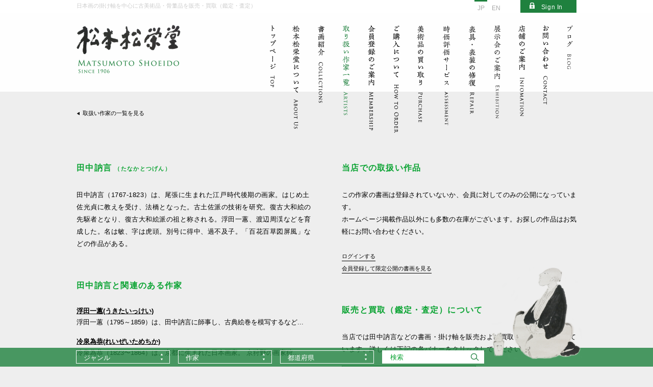

--- FILE ---
content_type: text/html; charset=UTF-8
request_url: https://www.matsumoto-shoeido.jp/artists/1134
body_size: 21818
content:
<!doctype html>
<html>
<head>
<meta charset="UTF-8">

<meta http-equiv="X-UA-Compatible" content="IE=edge">
<meta http-equiv="Content-Language" content="ja">

<meta name="format-detection" content="telephone=no">
<meta name="keywords" content="松本松栄堂,京都,東京,古美術,掛け軸,書画,日本画,販売,買取り,鑑定,査定,田中訥言">
<meta name="description" content="田中訥言（1767-1823）は、尾張に生まれた江戸時代後期の画家。はじめ土佐光貞に教えを受け、法橋となった。古土佐派の技術を研究。復古大和絵の先駆者となり、復古大和絵派の祖と称される。浮田一蕙、渡辺周渓などを育成した。名は敏、字は虎頭。…">

<title>田中訥言の取扱い作品｜古美術・掛け軸の販売・買取・鑑定-松本松栄堂</title>

<link rel="canonical" href="https://www.matsumoto-shoeido.jp/artists/1134">
<link rel="index" href="https://www.matsumoto-shoeido.jp/" title="古美術・掛け軸の販売・買取・鑑定 松本松栄堂">
<link rel="author" href="https://www.matsumoto-shoeido.jp/info" title="古美術・掛け軸の松本松栄堂">
<link rel="shortcut icon" href="/_images/common/favicon.ico">

<link rel="alternate" hreflang="en" href="https://www.matsumoto-shoeido.jp/artists/1134?lang=en">
<link rel="alternate" hreflang="ja" href="https://www.matsumoto-shoeido.jp/artists/1134?lang=ja">


<link rel="stylesheet" media="all" type="text/css" href="/_css/normalize.css">
<link rel="stylesheet" media="all" type="text/css" href="/_css/selectboxit.css">
<link rel="stylesheet" media="all" type="text/css" href="/_css/style.css">
<link rel="stylesheet" media="all" type="text/css" href="/_css/form.css">
<link rel="stylesheet" media="all" type="text/css" href="/_css/member.css">
<link rel="stylesheet" href="/_css/sp-core.css">


<link rel="stylesheet" href="/_css/pc.css">
<meta name="viewport" content="width=1280, initial-scale=1">


<script type="text/javascript" src="/_js/modernizr.js"></script>
<script type="text/javascript" src="//ajax.googleapis.com/ajax/libs/jquery/1.11.1/jquery.js"></script>
<script type="text/javascript" src="//cdnjs.cloudflare.com/ajax/libs/jquery-easing/1.3/jquery.easing.min.js" charset="utf-8"></script>
<script type="text/javascript" src="/_js/jquery-ui.js"></script>
<script type="text/javascript" src="/_js/common.js"></script>
<script type="text/javascript" src="/_js/css_browser_selector.js"></script>
<script type="text/javascript" src="/_js/lib/jquery.bez.min.js"></script>
<script type="text/javascript" src="/_js/lib/jquery.transit.min.js"></script>
<script type="text/javascript" src="/_js/spin.min.js"></script>
<script type="text/javascript" src="/_js/selectboxit.min.js"></script>
<script type="text/javascript" src="/_js/iscroll-lite.js"></script>
<script type="text/javascript" src="/_js/jquery.jpostal.modified.js"></script>
<script type="text/javascript" src="/_js/hammer.min.js"></script>
<!--[if lte IE 8]>
<script src="/_js/lib/html5shiv.js"></script>
<![endif]-->

<script src="/_js/site.js"></script>
</head>

<body data-english="" class="">

<div id="showlogin" class="js-close-login-form">
  <div class="loginarea">
    <div class="logbox">
      <p>サインイン</p>
      <div class="login-buttons">
        <a class="register-button" href="/member/new"><img src="/_images/common/login/toform.png" alt="会員登録はこちら" class="login-toform"></a>
        <button class="sp-show close-login-form js-close-login-form">閉じる</button>
      </div>
      <form class="login-form js-login-form">
        <ul>
          <li>
            <input class="js-login-mail" type="email" name="mail" id="logmail" placeholder="メールアドレス" />
            <div class="login-form-error" data-error-for="mail"></div>
          </li>
          <li>
            <input type="password" name="password" id="logpw" placeholder="パスワード" />
            <div class="login-form-error" data-error-for="password"></div>
          </li>
        </ul>
        <input type="image" name="submit" value="サインイン"  src="/_images/common/login/btn.png" class="img-2x" />
      </form>
      <div class="logmore js-reset-password"><a href="javascript:;">パスワードを忘れた方はこちら</a></div>
    </div>
  </div>
</div>

<a name="pagetop"></a>
<div id="whole" class="menu-front">
  <div id="wrap">
    <header class="in-contents">
      
<div id="headline" class="sp-hide">
  <section>
    <div class="headline_text">日本画の掛け軸を中心に古美術品・骨董品を販売・買取（鑑定・査定）</div>
    
              <div id="btnlog" class="js-show-login-form sign-in">Sign In</div>
      
      <ul class="lang">
        <li class="lang_on"><a href="?lang=ja">JP</a></li>
                <li class="lang_off"><a href="?lang=en">EN</a></li>
              </ul>

      </section>
</div>
<div id="headbody" class="js-fix-on-menu-opened">
  <section>
    <h1 id="logo"><a href="/"><img src="/_images/common/logo.png" alt="古美術・掛け軸の販売・買取・鑑定 松本松栄堂"></a></h1>
          <div class="sp-show sp-lang-switch">
        <a href="?lang=ja" data-active="1">JP</a>
        <a href="?lang=en" data-active="">EN</a>
      </div>

    <button class="sp-show menu-toggle js-menu-toggle">
      <span class="menu-toggle-lines"></span>
    </button>
    <nav class="sp-hide">
  <ul>
        <li title="トップページ">
            <a href="/" class="pagelink  ">
                <div class="pagelink-image pagelink-image-off">
          <img src="/_images/common/nav01_off.png" class="img-2x">
        </div>
        <div class="pagelink-image pagelink-image-on">
          <img src="/_images/common/nav01_on.png" class="img-2x">
        </div>
      </a>
        <li title="松本松栄堂について">
            <a href="/concept" class="pagelink  ">
                <div class="pagelink-image pagelink-image-off">
          <img src="/_images/common/nav02_off.png" class="img-2x">
        </div>
        <div class="pagelink-image pagelink-image-on">
          <img src="/_images/common/nav02_on.png" class="img-2x">
        </div>
      </a>
        <li title="書画紹介">
            <a href="/collections" class="pagelink  ">
                <div class="pagelink-image pagelink-image-off">
          <img src="/_images/common/nav03_off.png" class="img-2x">
        </div>
        <div class="pagelink-image pagelink-image-on">
          <img src="/_images/common/nav03_on.png" class="img-2x">
        </div>
      </a>
        <li title="取扱い作家一覧">
            <a href="/artists" class="pagelink  pagelink-active">
                <div class="pagelink-image pagelink-image-off">
          <img src="/_images/common/nav04_off.png" class="img-2x">
        </div>
        <div class="pagelink-image pagelink-image-on">
          <img src="/_images/common/nav04_on.png" class="img-2x">
        </div>
      </a>
        <li title="会員登録のご案内">
            <a href="/member" class="pagelink  ">
                <div class="pagelink-image pagelink-image-off">
          <img src="/_images/common/nav05_off.png" class="img-2x">
        </div>
        <div class="pagelink-image pagelink-image-on">
          <img src="/_images/common/nav05_on.png" class="img-2x">
        </div>
      </a>
        <li title="ご購入について">
            <a href="/order" class="pagelink  ">
                <div class="pagelink-image pagelink-image-off">
          <img src="/_images/common/nav06_off.png" class="img-2x">
        </div>
        <div class="pagelink-image pagelink-image-on">
          <img src="/_images/common/nav06_on.png" class="img-2x">
        </div>
      </a>
        <li title="美術品の買取り">
            <a href="/lp/purchase" class="pagelink  ">
                <div class="pagelink-image pagelink-image-off">
          <img src="/_images/common/nav07_off.png" class="img-2x">
        </div>
        <div class="pagelink-image pagelink-image-on">
          <img src="/_images/common/nav07_on.png" class="img-2x">
        </div>
      </a>
        <li title="時価評価サービス">
            <a href="/lp/art_valuation" class="pagelink  ">
                <div class="pagelink-image pagelink-image-off">
          <img src="/_images/common/nav-art_valuation_off.png" class="img-2x">
        </div>
        <div class="pagelink-image pagelink-image-on">
          <img src="/_images/common/nav-art_valuation_on.png" class="img-2x">
        </div>
      </a>
        <li title="表具・表装の修復">
            <a href="/lp/repair" class="pagelink  ">
                <div class="pagelink-image pagelink-image-off">
          <img src="/_images/common/navhyoso_off.png" class="img-2x">
        </div>
        <div class="pagelink-image pagelink-image-on">
          <img src="/_images/common/navhyoso_on.png" class="img-2x">
        </div>
      </a>
        <li title="展示会のご案内">
            <a href="/exhibition" class="pagelink exhibition ">
                <div class="pagelink-image pagelink-image-off">
          <img src="/_images/common/nav-exhibition_off.svg" class="img-2x">
        </div>
        <div class="pagelink-image pagelink-image-on">
          <img src="/_images/common/nav-exhibition_on.svg" class="img-2x">
        </div>
      </a>
        <li title="店舗のご案内">
            <a href="/info" class="pagelink  ">
                <div class="pagelink-image pagelink-image-off">
          <img src="/_images/common/nav08_off.png" class="img-2x">
        </div>
        <div class="pagelink-image pagelink-image-on">
          <img src="/_images/common/nav08_on.png" class="img-2x">
        </div>
      </a>
        <li title="お問い合わせ">
            <a href="/contact" class="pagelink  ">
                <div class="pagelink-image pagelink-image-off">
          <img src="/_images/common/nav09_off.png" class="img-2x">
        </div>
        <div class="pagelink-image pagelink-image-on">
          <img src="/_images/common/nav09_on.png" class="img-2x">
        </div>
      </a>
        <li title="ブログ">
            <a href="/blog" class="pagelink  ">
                <div class="pagelink-image pagelink-image-off">
          <img src="/_images/common/navblog_off.png" class="img-2x">
        </div>
        <div class="pagelink-image pagelink-image-on">
          <img src="/_images/common/navblog_on.png" class="img-2x">
        </div>
      </a>
      </ul>
</nav>
      </section>
</div>
    </header>

    <main>
      <section id="artist">
 <div id="breadcrumb">
   <div class="back"><a href="/artists">取扱い作家の一覧を見る</a></div>
 </div>
 <div class="column">
   <div class="half">
     <h2>
       田中訥言       <span class="furigana">（たなかとつげん）</span>
     </h2>
     <p>
       田中訥言（1767-1823）は、尾張に生まれた江戸時代後期の画家。はじめ土佐光貞に教えを受け、法橋となった。古土佐派の技術を研究。復古大和絵の先駆者となり、復古大和絵派の祖と称される。浮田一蕙、渡辺周渓などを育成した。名は敏、字は虎頭。別号に得中、過不及子。「百花百草図屏風」などの作品がある。     </p>

                  
                  
            
  <div class="related-artists">
    <h2>田中訥言と関連のある作家</h2>

          <a class="related-artist" href="/artists/205">
        <u>浮田一蕙(うきたいっけい)</u>
        <div>浮田一蕙（1795～1859）は、田中訥言に師事し、古典絵巻を模写するなど...</div>
      </a>
          <a class="related-artist" href="/artists/356">
        <u>冷泉為恭(れいぜいためちか)</u>
        <div>冷泉為恭（1823〜1864）は、京都に生まれた日本画家。
京狩野の画家狩...</div>
      </a>
    
    <nav class="related-artists-nav">
      <a href="/artists">取扱作家一覧を見る</a>
      <a href="/collections">書画一覧を見る</a>
    </nav>
  </div>
     
   </div>
   <div class="half artist-right-col">

     <h2>当店での取扱い作品</h2>

     <div class="itemlist search-itemlist">
       <div class="empty-search-result-message">


この作家の書画は登録されていないか、会員に対してのみの公開になっています。<br>
ホームページ掲載作品以外にも多数の在庫がございます。お探しの作品はお気軽にお問い合わせください。<br>
<br>

<a class="empty-search-result-message-link js-show-login-form" href="#">ログインする</a><br>
<a class="empty-search-result-message-link" href="/member/new">会員登録して限定公開の書画を見る</a>


</div>
     </div>

     <div class="link-to-purchase-from-artist">
       <h2>販売と買取（鑑定・査定）について</h2>
       <p>
         当店では田中訥言などの書画・掛け軸を販売および買取（鑑定・査定）しています。詳しくは下記の各バナーをクリックしてください。
       </p>
       <a href="/order">
         <img src="/_images/common/artist-order.png" alt="販売のご案内はこちら">
       </a>
       <a href="/lp/purchase">
         <img src="/_images/common/artist-purchase.png" alt="買取と無料鑑定のご案内はこちら">
       </a>
     </div>

       
     
   </div>
 </div>

 <br clear="all">

 <div class="artist__lp-2025-banners">
   <div class="lp-2025-banners">
    <div class="lp-2025-banner">
        <img
          src="/_images/index/topics05.jpg"
          class="lp-2025-banner__img"
        >
        <div
          class="lp-2025-banner__text"
        >
            <h3>書画を初めて購入される方へ</h3>
            <p>
                書画を初めて購入される場合の作品や図柄の選び方などを紹介しております。
            </p>
            <a href="/lp/first_purchase">初めての方へのご案内はこちら</a>
        </div>
    </div>

            <div class="lp-2025-banner">
            <img
              src="/_images/index/topics04.jpg"
              class="lp-2025-banner__img"
            >
            <div
              class="lp-2025-banner__text"
            >
                <h3>時価評価書発行サービス</h3>
                <p>
                    相続や贈与、法人の資産評価などで<br>
                    必要となる美術品の時価評価書発行サービスを行っております。
                </p>
                <a href="/lp/art_valuation">評価書のご案内はこちら</a>
            </div>
        </div>
    </div>
 </div>

 <br clear="all">

</section>
    </main>
  </div>
  <!-- /wrap -->

  <footer class="sticky-footer  ">
    
<div class="searchbar
    js-sticky-footer          ">

    <div class="illust go-to-top sp-hide">
    <img
      src="/_images/common/illust.png" class="js-go-to-top"
      title="一番上に戻る">
  </div>
  
  <div class="searchbox">
    <section>
      <div class="searchbox-select">
        <select class="js-search-selector" data-jump="/collections/by/genre/{value}">
          <option value="">ジャンル</option>
          <option value="1" >掛軸・古画</option><option value="4" >掛軸・新画</option><option value="2" >掛軸・書</option><option value="24" >近代絵画</option><option value="16" >狩野派の掛軸作品</option><option value="17" >円山四条派の掛軸作品</option><option value="15" >琳派の掛軸作品</option><option value="8" >禅画の掛け軸</option><option value="9" >臨済宗の掛け軸</option><option value="10" >曹洞宗の掛け軸</option><option value="11" >黄檗宗の掛け軸</option><option value="12" >その他の宗派</option><option value="14" >絵画の中の禅</option><option value="25" >海外における禅</option><option value="18" >調度品としての掛軸</option><option value="19" >調度品としての掛軸・春</option><option value="20" >調度品としての掛軸・夏</option><option value="21" >調度品としての掛軸・秋</option><option value="22" >調度品としての掛軸・冬</option><option value="23" >調度品としての掛軸・年中掛け</option>        </select>
      </div>

      <div class="searchbox-select">
        <select class="js-search-selector" data-jump="/collections/by/artist/{value}">
          <option value="">作家</option>
          <option value="1197" >合川珉和</option><option value="546" >相沢春洋</option><option value="547" >会沢正志斎</option><option value="548" >愛新覚羅溥傑</option><option value="549" >愛新覚羅溥儒</option><option value="550" >相島虚吼</option><option value="495" >愛石</option><option value="551" >会津勝巳</option><option value="376" >会津八一</option><option value="552" >相見香雨</option><option value="92" >亜欧堂田善</option><option value="553" >青木一重</option><option value="554" >青木月斗</option><option value="555" >青木香葩</option><option value="496" >青木繁</option><option value="177" >青木夙夜</option><option value="497" >青木大乗</option><option value="556" >青木永章</option><option value="557" >青木永古</option><option value="100" >青木木米</option><option value="558" >青木龍山</option><option value="559" >青木竜峰</option><option value="560" >青地秀太郎</option><option value="561" >青戸波江</option><option value="193" >青根九江</option><option value="562" >青野太笻</option><option value="563" >青柳琴僊</option><option value="564" >青柳高鞆</option><option value="565" >青柳種信</option><option value="568" >青山熊治</option><option value="141" >青山杉雨</option><option value="566" >青山忠誠</option><option value="569" >青山忠裕</option><option value="840" >青山旦幹</option><option value="570" >青山博之</option><option value="567" >青山宗俊</option><option value="571" >青山義雄</option><option value="572" >赤井得水</option><option value="573" >赤尾可官</option><option value="574" >赤木格堂</option><option value="575" >赤木忠春</option><option value="576" >明石景文</option><option value="577" >赤田臥牛</option><option value="1123" >赤松雲嶺</option><option value="194" >赤松鶴年</option><option value="898" >穐月明</option><option value="499" >秋野不矩</option><option value="500" >秋山真之</option><option value="501" >秋山好古</option><option value="503" >芥川龍之介</option><option value="504" >暁烏敏</option><option value="1014" >浅井忠</option><option value="1124" >浅井柳塘</option><option value="133" >朝倉南陵</option><option value="950" >麻田弁自</option><option value="1126" >朝見香城</option><option value="1125" >浅見松江</option><option value="1056" >足利紫山</option><option value="195" >東東寅</option><option value="134" >東東洋</option><option value="1127" >跡部白烏</option><option value="834" >跡見玉枝</option><option value="1122" >阿部春峰</option><option value="1169" >天田愚庵</option><option value="417" >天野方壺</option><option value="821" >荒井寛方</option><option value="1021" >新井石禅</option><option value="798" >荒木寛畝</option><option value="419" >荒木十畝</option><option value="196" >有山旭峰</option><option value="1017" >猪飼嘯谷</option><option value="294" >五十嵐浚明</option><option value="881" >生田花朝</option><option value="268" >池観了</option><option value="455" >池上秀畝</option><option value="197" >池玉瀾</option><option value="80" >池大雅</option><option value="115" >池田孤邨</option><option value="835" >池田蕉園</option><option value="951" >池田輝方</option><option value="216" >池田遙邨</option><option value="198" >池坊専定</option><option value="1016" >石井柏亭</option><option value="830" >石井林響</option><option value="952" >石踊達哉</option><option value="823" >石川寒巌</option><option value="1023" >石川素童</option><option value="93" >石川大浪</option><option value="980" >石川啄木</option><option value="1087" >石川寅治</option><option value="153" >石川晴彦</option><option value="94" >石川孟高</option><option value="846" >石崎光瑤</option><option value="336" >石崎融思</option><option value="95" >石里洞秀</option><option value="199" >石田友汀</option><option value="200" >石田有汀</option><option value="201" >石田幽汀</option><option value="889" >石本正</option><option value="985" >葦津慧隆</option><option value="45" >礒田湖龍斎</option><option value="826" >磯部草丘</option><option value="469" >市河寛斎</option><option value="342" >市河米庵</option><option value="933" >一休宗純</option><option value="316" >一絲文守</option><option value="42" >一筆斉文調</option><option value="202" >佚山</option><option value="465" >以天宗清</option><option value="1020" >伊藤清永</option><option value="541" >伊藤小坡</option><option value="150" >伊東深水</option><option value="79" >伊藤若冲</option><option value="237" >伊藤博文</option><option value="1188" >稲垣仲静</option><option value="274" >犬養毅</option><option value="1086" >井上有一</option><option value="1015" >茨木杉風</option><option value="1088" >今井俊満</option><option value="203" >今大路悠山</option><option value="518" >今尾景祥</option><option value="300" >今尾景年</option><option value="1033" >今北洪川</option><option value="542" >今村紫紅</option><option value="204" >維明</option><option value="543" >入江波光</option><option value="1018" >為霖道霈</option><option value="259" >岩井江雲</option><option value="896" >岩倉寿</option><option value="1019" >岩佐半山</option><option value="27" >岩佐又兵衛</option><option value="913" >岩澤重夫</option><option value="953" >岩橋英遠</option><option value="1112" >巌谷一六</option><option value="358" >隠元隆琦</option><option value="381" >隠山惟琰</option><option value="309" >上島鳳山</option><option value="940" >上杉景勝</option><option value="939" >上杉謙信</option><option value="1198" >上田秋成</option><option value="102" >上田耕冲</option><option value="101" >上田公長</option><option value="747" >上田耕夫</option><option value="758" >上田耕甫</option><option value="1148" >上田桑鳩</option><option value="796" >上村淳之</option><option value="544" >上村松園</option><option value="795" >上村松篁</option><option value="205" >浮田一蕙</option><option value="116" >歌川国貞</option><option value="117" >歌川国虎</option><option value="47" >歌川国芳</option><option value="340" >歌川豊国</option><option value="46" >歌川豊春</option><option value="1150" >歌川豊広</option><option value="48" >歌川広重</option><option value="49" >歌川芳郷</option><option value="512" >宇田荻邨</option><option value="186" >内海吉堂</option><option value="140" >右都御史</option><option value="470" >梅田雲浜</option><option value="1142" >梅原龍三郎</option><option value="1199" >浦上秋琴</option><option value="98" >浦上玉堂</option><option value="206" >浦上春琴</option><option value="207" >雲華</option><option value="25" >雲谷等益</option><option value="797" >雲谷等顔</option><option value="317" >雲居希膺</option><option value="916" >瑛九</option><option value="55" >栄松斉長喜</option><option value="238" >江川坦庵</option><option value="1001" >益之万孚</option><option value="901" >絵金</option><option value="857" >江崎孝坪</option><option value="393" >越渓守謙</option><option value="1008" >悦山道宗</option><option value="920" >海老原喜之助</option><option value="339" >江馬細香</option><option value="875" >江馬天江</option><option value="988" >慧林性機</option><option value="70" >円空</option><option value="180" >遠藤曰人</option><option value="187" >黄檗大鵬</option><option value="1011" >黄檗大雄</option><option value="1012" >黄檗直翁</option><option value="1174" >大石順教</option><option value="118" >大岡雲峰</option><option value="30" >大岡春卜</option><option value="119" >大久保一丘</option><option value="397" >大窪詩佛</option><option value="390" >大久保利通</option><option value="208" >大倉笠山</option><option value="854" >大河内夜江</option><option value="209" >大島来禽</option><option value="484" >大田垣蓮月</option><option value="251" >太田聴雨</option><option value="343" >大田南畝</option><option value="1192" >大谷光照</option><option value="478" >大谷句佛</option><option value="1089" >大谷光瑞</option><option value="1067" >大谷光暢</option><option value="1048" >太田晦巌</option><option value="311" >大平小洲</option><option value="899" >大智勝観</option><option value="210" >大友月湖</option><option value="211" >大西酔月</option><option value="529" >大西椿年</option><option value="1068" >大西良慶</option><option value="545" >大橋翠石</option><option value="82" >大原呑舟</option><option value="524" >大庭学僊</option><option value="819" >大山忠作</option><option value="1200" >岡熊獄</option><option value="1027" >丘球学</option><option value="852" >岡倉秋水</option><option value="107" >岡倉天心</option><option value="1201" >岡田玉山</option><option value="1179" >岡田茂吉</option><option value="83" >岡田閑林</option><option value="1090" >岡田謙三</option><option value="907" >岡田三郎助</option><option value="120" >岡田半江</option><option value="121" >岡田米山人</option><option value="213" >岡野石圃</option><option value="851" >岡不崩</option><option value="135" >岡部洞水</option><option value="132" >岡岷山</option><option value="1202" >岡本大更</option><option value="136" >岡本秋暉</option><option value="799" >岡本春暉</option><option value="926" >岡本神草</option><option value="333" >岡本亮彦</option><option value="84" >岡本豊彦</option><option value="29" >尾形乾山</option><option value="1114" >尾形月耕</option><option value="212" >尾形光琳</option><option value="954" >小川芋銭</option><option value="85" >沖一峨</option><option value="930" >沖冠岳</option><option value="324" >奥谷秋石</option><option value="217" >奥田元宋</option><option value="451" >奥原晴湖</option><option value="214" >奥文鳴</option><option value="218" >奥村土牛</option><option value="39" >奥村利信</option><option value="37" >奥村政信</option><option value="876" >小倉遊亀</option><option value="215" >小沢華岳</option><option value="955" >尾竹国観</option><option value="843" >尾竹竹坡</option><option value="367" >織田有楽</option><option value="122" >小田海僊</option><option value="292" >織田杏斉</option><option value="123" >織田瑟々</option><option value="1049" >小田雪窓</option><option value="137" >小田野直武</option><option value="869" >織田信長</option><option value="836" >落合朗風</option><option value="981" >小野湖山</option><option value="152" >小野竹喬</option><option value="1167" >小野蘭山</option><option value="219" >小茂田青樹</option><option value="956" >小山硬</option><option value="138" >温山</option><option value="38" >懐月堂安度</option><option value="1044" >海山宗恪</option><option value="1183" >甲斐荘楠音</option><option value="20" >海北友松</option><option value="1041" >海門禅恪</option><option value="849" >加賀千代女</option><option value="248" >蠣崎波響</option><option value="280" >鶴亭</option><option value="841" >加倉井和夫</option><option value="298" >柏木如亭</option><option value="1042" >梶浦逸外</option><option value="1187" >梶原緋佐子</option><option value="247" >片岡球子</option><option value="1128" >片桐石州</option><option value="957" >堅山南風</option><option value="344" >片山北海</option><option value="86" >片山楊谷</option><option value="994" >華頂文秀</option><option value="159" >勝海舟</option><option value="56" >勝川春英</option><option value="44" >勝川春好</option><option value="43" >勝川春章</option><option value="52" >勝川春潮</option><option value="88" >葛飾北斎</option><option value="502" >勝野范古</option><option value="866" >加藤栄三</option><option value="867" >加藤東一</option><option value="416" >加藤信清</option><option value="285" >加藤文麗</option><option value="414" >楫取魚彦</option><option value="820" >門井掬水</option><option value="452" >金井烏洲</option><option value="453" >金井研香</option><option value="892" >金島桂華</option><option value="1135" >金子金陵</option><option value="89" >狩野章信</option><option value="61" >狩野伊川院栄信</option><option value="773" >狩野雅楽助</option><option value="124" >狩野永岳</option><option value="789" >狩野栄川院典信</option><option value="90" >狩野永泰</option><option value="17" >狩野永徳</option><option value="788" >狩野永納</option><option value="91" >狩野永良</option><option value="125" >狩野一信</option><option value="778" >狩野玉楽</option><option value="784" >狩野興以</option><option value="23" >狩野山雪</option><option value="22" >狩野山楽</option><option value="18" >狩野松栄</option><option value="791" >狩野勝川院雅信</option><option value="780" >狩野松伯</option><option value="114" >狩野晴川院養信</option><option value="865" >狩野宗也</option><option value="782" >狩野孝信</option><option value="786" >狩野探信</option><option value="792" >狩野探美</option><option value="36" >狩野探幽</option><option value="787" >狩野周信</option><option value="59" >狩野常信</option><option value="60" >狩野洞雲</option><option value="776" >狩野内膳</option><option value="142" >狩野尚信</option><option value="774" >狩野長信</option><option value="16" >狩野秀頼</option><option value="510" >狩野芳崖</option><option value="14" >狩野正信</option><option value="781" >狩野光信</option><option value="785" >狩野岑信</option><option value="15" >狩野元信</option><option value="192" >狩野安信</option><option value="283" >狩野雪信</option><option value="790" >狩野養川院惟信</option><option value="775" >狩野吉信</option><option value="427" >狩野柳雪</option><option value="387" >鏑木雲潭</option><option value="812" >鏑木清方</option><option value="488" >神坂雪佳</option><option value="464" >上條信山</option><option value="279" >亀岡規礼</option><option value="271" >亀田鵬斎</option><option value="345" >加茂季鷹</option><option value="1191" >賀茂真淵</option><option value="220" >加山又造</option><option value="363" >烏丸光広</option><option value="222" >川合玉堂</option><option value="808" >川上澄生</option><option value="982" >川上冬崖</option><option value="937" >川上不白</option><option value="1220" >河口慧海</option><option value="221" >川崎小虎</option><option value="276" >河崎蘭香</option><option value="489" >河田小龍</option><option value="442" >川谷尚亭</option><option value="426" >河鍋暁斎</option><option value="927" >河鍋暁翠</option><option value="756" >川端玉章</option><option value="290" >川端康成</option><option value="803" >川端龍子</option><option value="444" >河東碧梧桐</option><option value="943" >川村清雄</option><option value="261" >川村曼舟</option><option value="1006" >甘雨為霖</option><option value="1052" >寛渓紹眠</option><option value="1004" >漢三道一</option><option value="346" >菅茶山</option><option value="334" >韓天寿</option><option value="779" >官南</option><option value="1216" >岳翁蔵丘</option><option value="1076" >岳亭春信</option><option value="460" >峨山慈棹</option><option value="995" >月坡道印</option><option value="62" >岸駒</option><option value="479" >岸岱</option><option value="531" >岸礼</option><option value="160" >菊田伊洲</option><option value="262" >菊池契月</option><option value="347" >菊池五山</option><option value="239" >菊池芳文</option><option value="837" >菊池容斎</option><option value="801" >岸田劉生</option><option value="260" >岸竹堂</option><option value="357" >岸連山</option><option value="1208" >北大路魯山人</option><option value="50" >北尾重政</option><option value="54" >喜多川歌麿</option><option value="223" >喜多川相説</option><option value="882" >北野恒富</option><option value="190" >喜多武清</option><option value="348" >北山寒巌</option><option value="814" >木田金次郎</option><option value="958" >吉川霊華</option><option value="434" >木戸松菊</option><option value="885" >絹谷幸二</option><option value="578" >木下逸雲</option><option value="749" >木下応受</option><option value="877" >紀楳亭</option><option value="299" >紀広成</option><option value="337" >木村蒹葭堂</option><option value="456" >木村斯光</option><option value="891" >木村棲雲</option><option value="507" >木村武山</option><option value="847" >木村立嶽</option><option value="844" >桐谷洗鱗</option><option value="1083" >祇園井特</option><option value="267" >祇園南海</option><option value="411" >儀山善来</option><option value="1010" >義道弘貫</option><option value="314" >玉室宗珀</option><option value="322" >玉舟宗璠</option><option value="1043" >玉澗元寔</option><option value="439" >日下部鳴鶴</option><option value="1173" >日柳燕石</option><option value="931" >草場佩川</option><option value="863" >草間彌生</option><option value="176" >釧雲泉</option><option value="313" >九条武子</option><option value="175" >久隅守景</option><option value="53" >窪俊満</option><option value="760" >久保田米僊</option><option value="161" >熊谷直彦</option><option value="1091" >熊谷守一</option><option value="475" >熊代熊斐</option><option value="162" >倉屠龍</option><option value="908" >栗原玉葉</option><option value="63" >黒川亀玉</option><option value="724" >黒川亀玉(2代)</option><option value="108" >黒田清輝</option><option value="64" >黒田稲皐</option><option value="65" >黒田綾山</option><option value="900" >黒光茂樹</option><option value="66" >鍬形蕙斎</option><option value="519" >桑山玉洲</option><option value="301" >愚堂東寔</option><option value="1084" >渓斎英泉</option><option value="1057" >桂洲道倫</option><option value="409" >藝愛</option><option value="11" >芸阿弥</option><option value="368" >月舟宗胡</option><option value="154" >月僊</option><option value="458" >月船禅慧</option><option value="989" >月潭道澄</option><option value="412" >元政上人</option><option value="767" >玄透即中</option><option value="766" >玄楼奥龍</option><option value="349" >小石元瑞</option><option value="67" >小泉斐</option><option value="842" >小泉淳作</option><option value="327" >江雲宗龍</option><option value="462" >弘巌玄猊</option><option value="315" >江月宗玩</option><option value="534" >高嵩谷</option><option value="320" >江雪宗立</option><option value="310" >高泉性潡</option><option value="1170" >河野秋邨</option><option value="755" >幸野楳嶺</option><option value="1121" >高芙蓉</option><option value="1092" >高遊外</option><option value="540" >巨海慈航</option><option value="1005" >巨海東流</option><option value="378" >古月禅材</option><option value="824" >小杉放庵</option><option value="1082" >巨勢小石</option><option value="858" >児玉果亭</option><option value="151" >児玉希望</option><option value="359" >近衛信尹</option><option value="361" >近衛信尋</option><option value="514" >木島桜谷</option><option value="903" >小早川清</option><option value="1151" >小林一三</option><option value="304" > 小林一茶</option><option value="838" >小林永濯</option><option value="224" >小林古径</option><option value="364" >小堀遠州</option><option value="1145" >小堀鞆音</option><option value="408" >駒井源琦</option><option value="257" >小松均</option><option value="829" >小村雪岱</option><option value="890" >小村大雲</option><option value="241" >小室翠雲</option><option value="1139" >小山正太郎</option><option value="1175" >金地院崇伝</option><option value="855" >近藤浩一路</option><option value="429" >近藤雪竹</option><option value="959" >郷倉和子</option><option value="960" >郷倉千靱</option><option value="380" >豪潮寛海</option><option value="126" >呉春</option><option value="532" >呉昌碩</option><option value="1144" >五姓田芳柳（初代）</option><option value="961" >後藤純男</option><option value="1050" >後藤瑞巌</option><option value="1119" >西郷南洲</option><option value="269" >斉藤畸庵</option><option value="68" >斉藤秋圃</option><option value="817" >斎藤茂吉</option><option value="244" >斎藤義重</option><option value="533" >斉白石</option><option value="949" >佐伯祐三</option><option value="225" >酒井鶯蒲</option><option value="818" >酒井三良</option><option value="96" >酒井抱一</option><option value="880" >榊原紫峰</option><option value="69" >彭城百川</option><option value="332" >坂本浩雪</option><option value="1093" >坂本善三</option><option value="1138" >坂本繁二郎</option><option value="185" >作者不詳</option><option value="1219" >佐久間象山</option><option value="476" >佐竹永海</option><option value="181" >佐竹噲々</option><option value="163" >佐竹曙山</option><option value="860" >佐竹蓬平</option><option value="1078" >佐竹義躬</option><option value="1153" >佐藤一斎</option><option value="962" >佐藤太清</option><option value="861" >佐野光穂</option><option value="772" >沢木興道</option><option value="523" >塩川文麟</option><option value="539" >志賀直哉</option><option value="12" >式部輝忠</option><option value="326" >至道無難</option><option value="350" >篠崎小竹</option><option value="1094" >篠田桃紅</option><option value="87" >司馬江漢</option><option value="1072" >柴田義董</option><option value="103" >柴田是真</option><option value="1064" >柴山全慶</option><option value="887" >司馬遼太郎</option><option value="1196" >渋沢栄一</option><option value="828" >澁澤卿</option><option value="413" >始房</option><option value="1189" >島琴陵</option><option value="477" >島崎藤村</option><option value="104" >島田元旦</option><option value="853" >島田墨仙</option><option value="748" >島田元直</option><option value="827" >志村立美</option><option value="963" >下田義寬</option><option value="509" >下村観山</option><option value="396" >釈宗演</option><option value="8" >秋月等観</option><option value="1215" >秀文</option><option value="379" >春叢紹珠</option><option value="362" >松花堂昭乗</option><option value="10" >祥啓</option><option value="1217" >松谿</option><option value="491" >庄田鶴友</option><option value="435" >聖武天皇</option><option value="106" >諸葛監</option><option value="921" >白井直賢</option><option value="421" >白川芝山</option><option value="1095" >白髪一雄</option><option value="258" >新海竹太郎</option><option value="911" >真道黎明</option><option value="127" >慈雲飲光</option><option value="105" >若演</option><option value="437" >寂厳</option><option value="1029" >寂室堅光</option><option value="9" >如水宗淵</option><option value="372" >深励亀州</option><option value="987" >遂翁元盧</option><option value="319" >翠巌宗珉</option><option value="1096" >菅井汲</option><option value="145" >菅井梅関</option><option value="516" >菅楯彦</option><option value="522" >杉田玄白</option><option value="839" >杉山寧</option><option value="1077" >鈴木華邨</option><option value="831" >鈴木鵞湖</option><option value="97" >鈴木其一</option><option value="156" >鈴木守一</option><option value="184" >鈴木松年</option><option value="850" >鈴木大拙</option><option value="286" >鈴木南嶺</option><option value="41" >鈴木春信</option><option value="759" >鈴木百年</option><option value="164" >鈴木芙蓉</option><option value="1080" >鈴木蠣潭</option><option value="1097" >須田剋太</option><option value="463" >須磨対水</option><option value="165" >墨江武禅</option><option value="166" >住吉弘定</option><option value="768" >瑞岡珍牛</option><option value="318" >清巌宗謂</option><option value="859" >西郷孤月</option><option value="383" >誠拙周樗</option><option value="1098" >清宮質文</option><option value="832" >関主税</option><option value="167" >世古鶴皐</option><option value="7" >雪舟等楊</option><option value="13" >雪村周継</option><option value="72" >仙厓</option><option value="964" >千住博</option><option value="365" >千宗旦</option><option value="936" >千利休</option><option value="168" >宋紫岡</option><option value="74" >宋紫石</option><option value="446" >副島種臣</option><option value="78" >曾我蕭白</option><option value="923" >曾我蛇足</option><option value="922" >曽我直庵</option><option value="21" >曽我二直庵</option><option value="1132" >即非如一</option><option value="392" >蘇山玄喬</option><option value="822" >園田湖城</option><option value="1136" >曾山幸彦</option><option value="1059" >諦洲至信</option><option value="1178" >高井几董</option><option value="862" >高井鴻山</option><option value="264" >高久靄厓</option><option value="490" >高島北海</option><option value="471" >高杉晋作</option><option value="169" >高田敬輔</option><option value="449" >高橋泥舟</option><option value="252" >高橋由一</option><option value="1120" >高村光雲</option><option value="833" >高森砕巌</option><option value="1075" >高屋肖哲</option><option value="914" >高山辰雄</option><option value="351" >高山彦九郎</option><option value="528" >滝和亭</option><option value="191" >沢庵宗彭</option><option value="1053" >琢玄宗璋</option><option value="394" >卓洲胡僊</option><option value="384" >卓峰道秀</option><option value="226" >竹内栖鳳</option><option value="1180" >武士桑風</option><option value="1045" >竹田黙雷</option><option value="473" >武市半平太</option><option value="947" >竹久夢二</option><option value="401" >建部綾足</option><option value="487" >館霞舫</option><option value="149" >立原杏所</option><option value="352" >立原翠軒</option><option value="494" >橘千蔭</option><option value="905" >立石春美</option><option value="825" >田中一村</option><option value="1099" >田中青坪</option><option value="1134" >田中訥言</option><option value="227" >田中抱二</option><option value="1171" >谷口雅春</option><option value="848" >谷口靄山</option><option value="270" >谷口月窓</option><option value="761" >谷口香嶠</option><option value="170" >谷文一</option><option value="1185" >谷文二</option><option value="112" >谷文晁</option><option value="99" >田能村竹田</option><option value="242" >田能村直入</option><option value="868" >玉舎春輝</option><option value="739" >俵屋宗雪</option><option value="738" >俵屋宗達</option><option value="1065" >潭海玄昌</option><option value="769" >大円仏通</option><option value="1062" >大観文珠</option><option value="410" >大休慧昉 </option><option value="323" >大愚宗築</option><option value="1054" >大綱宗彦</option><option value="287" >大心義統</option><option value="1039" >大道文可</option><option value="938" >伊達政宗</option><option value="1055" >宙宝宗宇</option><option value="58" >鳥橋斉栄里</option><option value="157" >張月樵</option><option value="57" >鳥文斉栄之</option><option value="505" >陳逸舟</option><option value="73" >沈南蘋</option><option value="275" >月岡耕漁</option><option value="265" >月岡雪鼎</option><option value="802" >月岡芳年</option><option value="515" >都路華香</option><option value="1100" >津高和一</option><option value="845" >土田麦僊</option><option value="338" >椿華谷</option><option value="946" >椿貞雄</option><option value="284" >椿椿山</option><option value="872" >坪内滄明</option><option value="1156" >露木露珍</option><option value="1158" >鶴沢探鯨</option><option value="1157" >鶴沢探泉</option><option value="1165" >鄭嘉訓</option><option value="188" >蹄斎北馬</option><option value="1212" >鉄舟徳済</option><option value="385" >鉄牛道機</option><option value="255" >寺崎広業</option><option value="965" >寺島紫明</option><option value="1058" >天倪慧謙</option><option value="1066" >天眼智弁</option><option value="321" >天室宗竺</option><option value="293" >天龍道人</option><option value="1035" >東海猷禅</option><option value="1205" >東皐心越</option><option value="810" >東郷青児</option><option value="391" >東郷平八郎</option><option value="941" >東洲斎写楽</option><option value="369" >東嶺円慈</option><option value="966" >徳岡神泉</option><option value="472" >徳川家康</option><option value="521" >徳川慶喜</option><option value="382" >土佐光起</option><option value="1159" >土佐光貞</option><option value="485" >土佐光孚</option><option value="807" >土佐光成</option><option value="924" >土佐光信</option><option value="24" >土佐光吉</option><option value="353" >十時梅厓</option><option value="794" >魚屋北渓</option><option value="480" >殿村藍田</option><option value="1161" >鳥羽石隠</option><option value="306" >富岡鉄斎</option><option value="182" >冨田渓仙</option><option value="886" >富本憲吉</option><option value="870" >豊臣秀吉</option><option value="51" >鳥居清長</option><option value="32" >鳥居清信</option><option value="33" >鳥居清倍</option><option value="40" >鳥居清満</option><option value="765" >道鏡慧端</option><option value="998" >道国恵光</option><option value="1007" >道者超元</option><option value="425" >堂本印象</option><option value="967" >堂本元次</option><option value="1009" >独湛性瑩</option><option value="1214" >土蔵栄松</option><option value="1160" >百々広年</option><option value="433" >内藤湖南</option><option value="354" >中井竹山</option><option value="468" >中井董堂</option><option value="277" >中井藍江</option><option value="893" >中尾淳</option><option value="1101" >中川一政</option><option value="1040" >中川宗淵</option><option value="906" >中島潔</option><option value="355" >中島棕隠</option><option value="864" >中島千波</option><option value="296" >中島来章</option><option value="422" >中西耕石</option><option value="736" >中院通富</option><option value="263" >中原南天棒</option><option value="430" >中林梧竹</option><option value="109" >中林竹洞</option><option value="266" >中林竹渓</option><option value="871" >中村岳陵</option><option value="183" >中村大三郎</option><option value="968" >中村貞以</option><option value="969" >中村不折</option><option value="228" >中村芳中</option><option value="735" >中村正直</option><option value="1102" >中村正義</option><option value="734" >中村栗園</option><option value="1184" >中谷宇吉郎</option><option value="143" >中山高陽</option><option value="418" >長井雲坪</option><option value="733" >永井尚政</option><option value="428" >長尾雨山</option><option value="732" >長久保赤水</option><option value="753" >長沢蘆洲</option><option value="76" >長沢芦雪</option><option value="1071" >長沢芦鳳</option><option value="731" >永田春水</option><option value="386" >長塚節</option><option value="281" >長町竹石</option><option value="730" >長与善郎</option><option value="729" >名草逸峰</option><option value="728" >梨木祐為</option><option value="448" >夏目漱石</option><option value="727" >鍋島直条</option><option value="726" >鍋島直堅</option><option value="722" >鍋島直正</option><option value="721" >楢崎宗重</option><option value="816" >奈良美智</option><option value="720" >成瀬大域</option><option value="984" >南化玄興</option><option value="815" >難波田龍起</option><option value="1154" >新島襄</option><option value="718" >西周</option><option value="438" >西川春洞</option><option value="35" >西川祐信</option><option value="1103" >西川寧</option><option value="1143" >西沢笛畝</option><option value="400" >西田幾多郎</option><option value="717" >西洞院時慶</option><option value="970" >西村五雲</option><option value="746" >西村楠亭</option><option value="1210" >西山完瑛</option><option value="424" >西山翠嶂</option><option value="1104" >西山英雄</option><option value="716" >西山芳園</option><option value="714" >二条為冬</option><option value="715" >二条康道</option><option value="111" >日允上人</option><option value="713" >日輝</option><option value="712" >日乾</option><option value="711" >日重</option><option value="1209" >耳鳥斎</option><option value="710" >日蓮上人</option><option value="709" >如信上人</option><option value="171" >丹羽嘉言</option><option value="1081" >庭山耕園</option><option value="1028" >丹羽廉芳</option><option value="708" >忍向月照</option><option value="172" >忍頂寺静村</option><option value="178" >貫名海屋</option><option value="707" >根津嘉一郎</option><option value="706" >納富介堂</option><option value="879" >野口謙蔵</option><option value="173" >野崎真一</option><option value="705" >野田宇太郎</option><option value="704" >野田菅麻呂</option><option value="703" >野田笛浦</option><option value="493" >野長瀬晩花</option><option value="377" >野原桜州</option><option value="174" >野呂介石</option><option value="81" >白隠慧鶴</option><option value="395" >泊如運敞</option><option value="702" >白幽子</option><option value="308" >橋口五葉</option><option value="423" >橋本関雪</option><option value="312" >橋本雅邦</option><option value="701" >橋本左内</option><option value="1031" >橋本独山</option><option value="229" >橋本明治</option><option value="700" >土師清二</option><option value="1147" >長谷川玉峰</option><option value="19" >長谷川等伯</option><option value="1105" >長谷川利行</option><option value="1026" >秦慧玉</option><option value="699" >秦蔵六</option><option value="698" >幡恒春</option><option value="1106" >秦テルヲ</option><option value="697" >服部南郭</option><option value="331" >華岡青洲</option><option value="725" >英一珪</option><option value="146" >英一蝶</option><option value="399" >浜田杏堂</option><option value="888" >浜田台児</option><option value="696" >浜村精道</option><option value="695" >林功</option><option value="694" >林市蔵</option><option value="693" >林重義</option><option value="398" >林司馬</option><option value="335" >林十江</option><option value="692" >林不忘</option><option value="303" >林閬苑</option><option value="230" >速水御舟</option><option value="1182" >原在照</option><option value="374" >原在正</option><option value="1181" >原在泉</option><option value="517" >原在中</option><option value="752" >原在明</option><option value="1137" >原田直次郎</option><option value="691" >春木南湖</option><option value="530" >春木南溟</option><option value="1211" >売茶翁</option><option value="1002" >梅嶺大枝</option><option value="328" >盤珪永琢</option><option value="999" >万仞道坦</option><option value="1034" >万寧玄彙</option><option value="432" >阪正臣</option><option value="1000" >萬里虎関</option><option value="1022" >日置黙仙</option><option value="231" >東山魁夷</option><option value="690" >比喜多松斎</option><option value="689" >樋口一葉</option><option value="1107" >久松真一</option><option value="688" >久村暁台</option><option value="31" >菱川師宣</option><option value="232" >菱田春草</option><option value="793" >土方稲嶺</option><option value="443" >比田井天来</option><option value="1206" >日高昌克</option><option value="289" >日高鉄翁</option><option value="291" >日根対山</option><option value="687" >日野資勝</option><option value="991" >百拙元養</option><option value="526" >平井楳仙</option><option value="873" >平川敏夫</option><option value="1079" >平賀源内</option><option value="686" >平櫛田中</option><option value="928" >平田玉蘊</option><option value="685" >平塚雷鳥</option><option value="684" >平野五岳</option><option value="253" >平福穂庵</option><option value="254" >平福百穂</option><option value="805" >平山郁夫</option><option value="683" >平山子龍</option><option value="894" >広島晃甫</option><option value="1162" >広瀬花隠</option><option value="329" >広瀬台山</option><option value="682" >広瀬林外</option><option value="681" >広田精一</option><option value="680" >広津柳浪</option><option value="679" >尾藤二洲</option><option value="373" >風外慧薫</option><option value="771" >風外本高</option><option value="741" >深江蘆舟</option><option value="678" >深津宗味</option><option value="677" >溥儀</option><option value="676" >福井圭児</option><option value="675" >福士幸次郎</option><option value="972" >福井爽人</option><option value="256" >福王寺法林</option><option value="912" >福岡青嵐</option><option value="1108" >福沢諭吉</option><option value="406" >福田古道人</option><option value="147" >福田半香</option><option value="233" >福田平八郎</option><option value="1051" >福富雪底</option><option value="402" >福原五岳</option><option value="674" >藤井竹外</option><option value="918" >藤島武二</option><option value="671" >藤田香雪</option><option value="673" >藤田小四郎</option><option value="811" >藤田嗣治</option><option value="672" >藤田東湖</option><option value="404" >藤本鉄石</option><option value="670" >藤森弘庵</option><option value="944" >不染鉄</option><option value="669" >不蔵庵龍渓</option><option value="250" >舟越保武</option><option value="1037" >古川大航</option><option value="26" >古田織部</option><option value="1193" >古谷蒼韻</option><option value="295" >古山師政</option><option value="770" >佛乗慈僊</option><option value="1060" >文英清韓</option><option value="1218" >文清</option><option value="668" >文天祥</option><option value="667" >平秩東作</option><option value="445" >帆足杏雨</option><option value="666" >帆足万里</option><option value="990" >法源道印</option><option value="665" >蓬洲禅苗</option><option value="663" >豊蔵坊孝仍</option><option value="664" >豊蔵坊信海</option><option value="371" >鳳潭</option><option value="662" >法然上人</option><option value="1146" >細井広沢</option><option value="297" >細井平洲</option><option value="1168" >細川三斎</option><option value="1129" >細川幽斎</option><option value="179" >細川林谷</option><option value="661" >細谷而楽</option><option value="660" >堀索道</option><option value="659" >堀若翁</option><option value="658" >堀直景</option><option value="973" >堀文子</option><option value="28" >本阿弥光悦</option><option value="360" >本阿弥光甫</option><option value="657" >本多忠政</option><option value="932" >本多天城</option><option value="525" >本如上人</option><option value="1073" >前川五嶺</option><option value="762" >前川文嶺</option><option value="777" >前島宗祐</option><option value="656" >前田青邨</option><option value="723" >勾田台嶺</option><option value="655" >真木和泉</option><option value="974" >牧進</option><option value="654" >牧嵩振</option><option value="467" >巻菱湖</option><option value="652" >真葛香山</option><option value="1109" >正岡子規</option><option value="651" >正宗白鳥</option><option value="273" >増山雪斎</option><option value="917" >益田玉城</option><option value="650" >町田曲江</option><option value="240" >松岡映丘</option><option value="648" >松岡時敏</option><option value="649" >松尾但馬</option><option value="909" >松尾敏男</option><option value="800" >松尾芭蕉</option><option value="647" >松崎天民</option><option value="1194" >松下幸之助</option><option value="646" >松平直政</option><option value="645" >松平永芳</option><option value="366" >松平不昧</option><option value="644" >松永耳庵</option><option value="643" >松永貞徳</option><option value="1003" >松野梅山</option><option value="305" >松林桂月</option><option value="642" >松前矩広</option><option value="278" >松村景文</option><option value="325" >梥本一洋</option><option value="640" >松本奎堂</option><option value="249" >松本竣介</option><option value="641" >松本たかし</option><option value="1113" >松本楓湖</option><option value="639" >松元道夫</option><option value="638" >松浦鎮信</option><option value="637" >松浦静山</option><option value="636" >万里小路政房</option><option value="75" >円山応挙</option><option value="407" >円山応震</option><option value="750" >円山応瑞</option><option value="751" >円山応立</option><option value="635" >円山大迂</option><option value="288" >卍山道白</option><option value="634" >三浦樗良</option><option value="633" >三浦梅園</option><option value="1152" >三尾呉石</option><option value="246" >三岸好太郎</option><option value="809" >三岸節子</option><option value="632" >三国幽眠</option><option value="1163" >三熊花顛</option><option value="492" >水越松南</option><option value="1133" >水野年方</option><option value="1085" >水野廬朝</option><option value="631" >水原秋桜子</option><option value="466" >三井親和</option><option value="1117" >皆川淇園</option><option value="630" >源順</option><option value="945" >蓑虫山人</option><option value="992" >弥峰円基</option><option value="629" >三村晴山</option><option value="34" >宮川長春</option><option value="1110" >三宅克己</option><option value="628" >三宅雪嶺</option><option value="627" >三宅亡羊</option><option value="626" >宮廽正明</option><option value="1070" >宮崎友禅斎</option><option value="440" >宮島詠士</option><option value="948" >宮本三郎</option><option value="993" >妙庵普最</option><option value="625" >明恵上人</option><option value="1047" >明堂宗宣</option><option value="375" >妙法院宮真仁法親王</option><option value="624" >三好長慶</option><option value="431" >三輪田米山</option><option value="976" >三輪良平</option><option value="997" >無隠道費</option><option value="1030" >無学愚禅</option><option value="1046" >無学宗衍</option><option value="139" >武者小路実篤</option><option value="1063" >無底無底</option><option value="996" >無得良悟</option><option value="243" >棟方志功</option><option value="623" >村井政礼</option><option value="622" >村上委山</option><option value="883" >村上華岳</option><option value="621" >村上忠順</option><option value="620" >村上浪六</option><option value="742" >村越其栄</option><option value="1013" >村瀬玄妙</option><option value="619" >村瀬秋水</option><option value="482" >村瀬太乙</option><option value="1195" >村田清風</option><option value="618" >村田珠光</option><option value="617" >村田陶苑</option><option value="616" >村田峰次郎</option><option value="535" >村山半牧</option><option value="615" >村山松根</option><option value="459" >明月曇寧</option><option value="757" >面山瑞方</option><option value="614" >毛利秀就</option><option value="613" >毛利元徳</option><option value="330" >木庵性瑫</option><option value="612" >木食応其</option><option value="611" >木食五行</option><option value="806" >望月玉泉</option><option value="856" >望月春江</option><option value="764" >望月金鳳</option><option value="272" >望月玉蟾</option><option value="441" >望月玉渓</option><option value="934" >牧谿</option><option value="1025" >物外不遷</option><option value="610" >本居豊穎</option><option value="1190" >本居宣長</option><option value="1177" >森鷗外</option><option value="128" >森一鳳</option><option value="609" >森於菟</option><option value="763" >森川曽文</option><option value="511" >森寛斎</option><option value="405" >森周峰</option><option value="895" >守住貫魚</option><option value="131" >森祖仙</option><option value="1024" >森田悟由</option><option value="1149" >森田子龍</option><option value="1116" >森田節斎</option><option value="884" >森田りえ子</option><option value="282" >森徹山</option><option value="874" >森村宜稲</option><option value="483" >森村宜永</option><option value="942" >森本草介</option><option value="977" >守屋多々志</option><option value="1186" >森蘭斎</option><option value="608" >師岡正胤</option><option value="607" >屋代弘賢</option><option value="1141" >安井曾太郎</option><option value="1172" >安岡正篤</option><option value="606" >安田是誰</option><option value="605" >安田漫々</option><option value="234" >安田靫彦</option><option value="983" >安田老山</option><option value="486" >梁川紅蘭</option><option value="454" >梁川星巌</option><option value="144" >柳沢淇園</option><option value="1131" >柳沢吉保</option><option value="604" >柳田泉</option><option value="603" >柳田泰麓</option><option value="1130" >柳宗悦</option><option value="189" >山跡鶴嶺</option><option value="915" >山内多門</option><option value="602" >山岡宗無</option><option value="450" >山岡鉄舟</option><option value="902" >山岡米華</option><option value="601" >山県大貳</option><option value="600" >山上八郎</option><option value="599" >山口華楊</option><option value="1074" >山口雪渓</option><option value="1166" >山口宗季</option><option value="155" >山口素絢</option><option value="1111" >山口長男</option><option value="235" >山口蓬春</option><option value="598" >山崎弁栄</option><option value="597" >山崎覚太郎</option><option value="1032" >山崎大耕</option><option value="302" >山下現有</option><option value="897" >山下関城</option><option value="596" >山下青厓</option><option value="595" >山田鏡古</option><option value="594" >山田敬中</option><option value="307" >山田真山</option><option value="593" >山田正亮</option><option value="1038" >山田無文</option><option value="592" >山中信天翁</option><option value="481" >山内容堂</option><option value="1207" >山本琴谷</option><option value="1176" >山本五十六</option><option value="538" >山本以南</option><option value="878" >山元桜月</option><option value="978" >山本丘人</option><option value="447" >山本竟山</option><option value="1036" >山本玄峰</option><option value="743" >山本光一</option><option value="1155" >山本紅雲</option><option value="591" >山本作兵衛</option><option value="737" >山元春挙</option><option value="436" >山本昇雲</option><option value="513" >山本倉丘</option><option value="415" >山本竹雲</option><option value="590" >山本陶秀</option><option value="113" >山本梅逸</option><option value="744" >山本守礼</option><option value="813" >結城素明</option><option value="1069" >祐天上人</option><option value="403" >熊斐文</option><option value="148" >熊斐明</option><option value="589" >兪樾</option><option value="1204" >由利滴水</option><option value="754" >楊江</option><option value="110" >横井金谷</option><option value="588" >横井小楠</option><option value="474" >横井也有</option><option value="904" >横尾芳月</option><option value="388" >横山雲安</option><option value="925" >横山華山</option><option value="520" >横山清暉</option><option value="508" >横山大観</option><option value="979" >横山操</option><option value="77" >与謝蕪村</option><option value="527" >吉井勇</option><option value="420" >吉岡堅二</option><option value="586" >吉岡弥生</option><option value="587" >吉雄常三</option><option value="537" >吉川英治</option><option value="585" >吉田一穂</option><option value="536" >吉田公均</option><option value="1118" >吉田松陰</option><option value="1213" >吉田蔵沢</option><option value="584" >吉田初三郎</option><option value="745" >吉村孝敬</option><option value="583" >吉村周山</option><option value="1164" >世継希僊</option><option value="582" >米窪満亮</option><option value="581" >米原雲海</option><option value="580" >米山朴庵</option><option value="245" >萬鉄五郎</option><option value="129" >頼山陽</option><option value="1115" >頼春水</option><option value="579" >李昰応</option><option value="457" >良寛</option><option value="986" >良哉元明</option><option value="370" >了然元総</option><option value="461" >霊源慧桃</option><option value="356" >冷泉為恭</option><option value="1140" >冷泉為村</option><option value="1061" >魯山玄璠</option><option value="929" >渡辺鶴洲</option><option value="130" >渡辺華山</option><option value="506" >渡辺清</option><option value="1203" >渡辺玄対</option><option value="740" >渡辺始興</option><option value="804" >渡辺小華</option><option value="236" >渡辺省亭</option><option value="158" >渡邊蜃龍</option><option value="341" >渡辺南岳</option><option value="783" >渡辺了慶</option><option value="919" >和田英作</option>        </select>
      </div>

      <div class="searchbox-select">
        <select class="js-search-selector" data-jump="/collections/by/prefecture/{value}">
          <option value="">都道府県</option>
          <option value="1" >北海道</option><option value="2" >青森県</option><option value="3" >岩手県</option><option value="4" >宮城県</option><option value="5" >秋田県</option><option value="6" >山形県</option><option value="7" >福島県</option><option value="8" >茨城県</option><option value="9" >栃木県</option><option value="10" >群馬県</option><option value="11" >埼玉県</option><option value="12" >千葉県</option><option value="13" >東京都</option><option value="14" >神奈川県</option><option value="15" >新潟県</option><option value="16" >富山県</option><option value="17" >石川県</option><option value="18" >福井県</option><option value="19" >山梨県</option><option value="20" >長野県</option><option value="21" >岐阜県</option><option value="22" >静岡県</option><option value="23" >愛知県</option><option value="24" >三重県</option><option value="25" >滋賀県</option><option value="26" >京都府</option><option value="27" >大阪府</option><option value="28" >兵庫県</option><option value="29" >奈良県</option><option value="30" >和歌山県</option><option value="31" >鳥取県</option><option value="32" >島根県</option><option value="33" >岡山県</option><option value="34" >広島県</option><option value="35" >山口県</option><option value="36" >徳島県</option><option value="37" >香川県</option><option value="38" >愛媛県</option><option value="39" >高知県</option><option value="40" >福岡県</option><option value="41" >佐賀県</option><option value="42" >長崎県</option><option value="43" >熊本県</option><option value="44" >大分県</option><option value="45" >宮崎県</option><option value="46" >鹿児島県</option><option value="47" >沖縄県</option>        </select>
      </div>

      <div class="searchbox-text js-search">
        <input class="js-search-input" type="text" data-placeholder="検索" value="">
        <span class="searchbox-freeword-search-icon js-search-btn"></span>
      </div>

      
    </section>
  </div>

</div>
<div id="foot_area">
  <section class="sp-full-width">
    <address class="sp-float-none sp-full-width">
      <div>
        松本松栄堂：京都本店<br>
        京都府京都市中京区寺町通り夷川上る藤木町23<br>
        <table>
          <tr>
            <th>電話</th><td><a data-tel="08096087598">080-9608-7598</a></td>
          </tr>
          <tr>
            <th>ファクス</th><td>075-231-5854</td>
          </tr>
          <tr>
            <th>メール</th><td><a href="mailto:info@matsumoto-shoeido.jp">info@matsumoto-shoeido.jp</td>
          </tr>
        </table>
        <em>京都店はより良い対応をさせて頂くため完全予約制となっております。</em>
      </div>
      <div>
        松本松栄堂：東京オフィス<br>
        東京都中央区日本橋3丁目8-7坂本ビル3F<br>
        電話 <a data-tel="08096087598">080-9608-7598</a><br>
        <em>東京オフィスはより良い対応をさせて頂くため完全予約制となっております。</em>
      </div>

      <div>
        ホームページ担当者番号 <a data-tel="08096087598">080-9608-7598</a><br>
        <em class="notice">※</em>ホームページ掲載作品のご購入や買取・鑑定に関するお問い合わせは、担当者番号にご連絡ください。<br>
        <em class="notice">※</em>スマホでご覧の場合、番号をタップで電話がかかります。
      </div>

      <div>
        東京美術商協同組合会員<br>
        京都美術商協同組合会員<br>
        大阪美術商協同組合会員<br>
        名古屋美術商協同組合会員<br>
        金沢美術商協同組合会員
      </div>
    </address>
  </section>
  <section class="sp-full-width sp-no-margin">
    <nav class="sp-float-none">
      <ul class="site-links site-links-first">
        <li><a href="/news">お知らせ一覧</a></li>
        <li><a href="/privacy">プライバシーポリシー</a></li>
        <li><a href="/rule">特定商取引法表示</a></li>
        <li><a href="/kobutsu">古物営業法に基づく表記</a></li>
      </ul>

      <div class="sns sp-hide">
        <a href="https://www.instagram.com/matsumotoshoeido/" target="_blank">
          <img src="/_images/common/f_ig.png" alt="instagram">
        </a>
      </div>
      <div class="sns sp-hide sns_tw">
        <a href="https://twitter.com/matsumotoshoeid" target="_blank">
          <img src="/_images/common/f_tw.png" alt="twitter">
        </a>
      </div>

    </nav>
    <nav class="sp-float-none">
      <ul class="site-links">
        <li><a href="/" class="pagelink ">トップページ</a></li>
        <li><a href="/concept" class="pagelink ">松本松栄堂について</a></li>
        <li><a href="/collections" class="pagelink ">書画紹介</a></li>
        <li><a href="/artists" class="pagelink ">取扱い作家一覧</a></li>
        <li><a href="/member" class="pagelink ">会員登録のご案内</a></li>
        <li><a href="/order" class="pagelink ">ご購入について</a></li>
        <li><a href="/lp/purchase" class="pagelink ">美術品の買取り</a></li>
        <li><a href="/lp/art_valuation" class="pagelink ">時価評価サービス</a></li>
        <li><a href="/lp/repair" class="pagelink ">表具・表装の修復</a></li>
        <li><a href="/exhibition" class="pagelink ">展示会のご案内</a></li>
        <li><a href="/info" class="pagelink ">店舗のご案内</a></li>
        <li><a href="/contact" class="pagelink ">お問い合わせ</a></li>
        <li><a href="/blog" class="pagelink ">ブログ</a></li>

              </ul>
    </nav>
    <div class="sns sp-float-none sp-show">
      <a href="https://www.instagram.com/matsumotoshoeido/" target="_blank">
        <img src="/_images/common/f_ig.png" alt="instagram">
      </a>
      <a href="https://twitter.com/matsumotoshoeid" target="_blank" class="f-tw-m">
        <img src="/_images/common/f_tw.png" alt="twitter">
      </a>
    </div>
    <div class="copyright sp-float-none">
      <img src="/_images/common/copyright.png" alt="(C)2015 Matsumoto Shoeido">
    </div>
  </section>
</div>
  </footer>

</div>
<!-- /whole -->

<div id="js-zoomTo-overlay" class="zoom-overlay">
  <div class="zoom-overlay-background zoom-cover"></div>
  <div class="zoom-overlay-image js-image-layer"></div>
  <div class="zoom-overlay-foreground zoom-cover">
    <div class="zoom-ui">
      <div class="zoom-close-btn zoom-i"   data-zoom-op="close"></div>
      <div class="zoom-zoomIn-btn zoom-i"  data-zoom-op="zoomIn"></div>
      <div class="zoom-slider-bar"         data-zoom-op="movePointerInBar" id="js-zoomTo-bar"></div>
      <div class="zoom-pointer zoom-i"     data-zoom-op="movePointer" id="js-zoomTo-pointer"></div>
      <div class="zoom-zoomOut-btn zoom-i" data-zoom-op="zoomOut"></div>
    </div>
  </div>
</div>



<script>
var __forcePC = false;
var __isTablet = false;

</script>

<script>
  (function(i,s,o,g,r,a,m){i['GoogleAnalyticsObject']=r;i[r]=i[r]||function(){
  (i[r].q=i[r].q||[]).push(arguments)},i[r].l=1*new Date();a=s.createElement(o),
  m=s.getElementsByTagName(o)[0];a.async=1;a.src=g;m.parentNode.insertBefore(a,m)
  })(window,document,'script','//www.google-analytics.com/analytics.js','ga');

  ga('create', 'UA-44644084-21', 'auto');
  ga('send', 'pageview');

</script>

<script src="https://unpkg.com/object-fit-images@3.2.4/dist/ofi.js"></script>

</body>
</html>


--- FILE ---
content_type: text/css
request_url: https://www.matsumoto-shoeido.jp/_css/form.css
body_size: 868
content:
@charset "UTF-8";
/* CSS Document */

/*	base
------------------------------------------*/
#contact{}
#contact h2{
	width:100%;
	margin-bottom:30px;
	font-size:16px;
	letter-spacing:0.08em;
	color:#0aa332;
	}
#contact p{
	font-size:13px;
	line-height:1.9;
	}
#contact p img{
	margin:35px 0;
	}
#contact p small{
	font-size:12px;
	line-height:1.7;
	letter-spacing:0.02em;
	}


.atention{
	width:100%;
	float:left;
	margin:60px 0 20px;
	}
.atention span{
	padding-right:5px;
	color:#EE0C10;
	}

[data-error='true'] {
  background:#FACDCE;
}
.validation_errors {
  font-size: 12px;
  line-height: 1.1;
  color: #EE0C10;
}

/* function */
.form{
	width:980px;
	float:left;
	padding:40px 50px;
	background:#ffffff;
	}
.form dl{
	width:100%;
	float:left;
	padding:0 0 30px;
	}
.form dl dt{
	width:18%;
	float:left;
	}
.form dl dt span{
	padding-left:5px;
	color:#EE0C10;
	}
.form dl dt small{
	font-size:12px;
	line-height:2.0;
	}
.form dl dd{
	width:82%;
	float:left;
	}
.form dl dd span{
	padding-left:15px;
	font-size:11px;
	}
.form dl dd ul{}
.form dl dd ul li{
	padding-bottom:12px;
	}

.form [name='name']{ width:40%; }
.form [name='furigana'] { width:40%; }
.form [name='tel'] { width:40%; }
.form [name='mail'] { width:60%; }
.form [name='content'] { width:90%; height:auto; }
.form [name='zip1'] { width:13%; }
.form [name='zip2'] { width:15%; }
.form [name='addr1'] { width:55%; }
.form [name='addr2'] { width:55%; }
.form [name='addr3'] { width:45%; }
.form [name='addr'] { width:60%; }
.form [name='zip'] { width:13%; margin-top: 4px; }

/* purchase form */
.form [name='note'] { width:90%; height:auto; }
.form [name='artist_name'] { width: 60%; }
.form [name='genre'] { width: 60%; }
.form [name='acquisition_time'] { width: 60%; }
.form [name='acquisition_price'] { width: 60%; }
.form [name='ask_price'] { width: 60%; }
.purchase_request_message { margin-bottom: 2em; }

.condition{
	width:100%;
	height:150px;
	display:block;
	padding:20px 25px;
	margin-bottom:10px;
	background:#f9f9f9;
	overflow:scroll;
	font-size:12px !important;
	line-height:2.0 !important;
	white-space: pre-wrap;
	}
.condition.en{
  white-space: normal;
}



/*confirm*/
.confirm{
	width:980px;
	float:left;
	padding:40px 50px;
	margin-top:25px;
	background:#ffffff;
	}
.confirm dl{
	width:100%;
	float:left;
	padding:0 0 30px;
	}
.confirm dl dt{
	width:18%;
	float:left;
	}
.confirm dl dd{
	width:82%;
	float:left;
	}


/*error*/
.error{
	width:980px;
	float:left;
	padding:40px 50px;
	margin-top:25px;
	background:#ffffff;
	}
.error ul{
	width:100%;
	float:left;
	padding-bottom:10px;
	}
.error ul li{
	width:100%;
	padding:10px 0;
	}


/*btn*/
.confirmbtn{
	width:100%;
	float:left;
	text-align:center;
	padding:30px 0 30px;
	}
.backbtn{
	width:50%;
	float:left;
	text-align:left;
	padding:20px 0;
	}
.sendbtn{
	width:50%;
	float:left;
	text-align:right;
	padding:20px 0;
	}
.confirmbtn input, .backbtn input, .sendbtn input{ outline:none; }


--- FILE ---
content_type: text/css
request_url: https://www.matsumoto-shoeido.jp/_css/sp-core.css
body_size: 640
content:
/* Utils */
.sp-show {
  display: none!important;
}
.sp-hide {
  display: block!important;
}

.cf:before,
.cf:after {
    content: " ";
    display: table;
}

.cf:after {
    clear: both;
}

@media only screen and (min-width: 320px) and (max-width: 1024px) and (min-device-width: 320px) and (max-device-width: 1024px) {
  .sp-show {
    display: block!important;
  }
  .sp-hide {
    display: none!important;
  }
  .sp-float-none {
    float: none!important;
  }
  .sp-full-width {
    width: 100%!important;
  }
  .sp-no-padding {
    padding: 0!important;
  }
  .sp-no-margin {
    margin: 0!important;
  }
}


/* Sp switch */
.sp-switch-to-mobile {
  width: 100%;
  height: 10rem;
  font-size: 6rem;
  border: 0;
  border-radius: 0;
  background: rgb(240,240,240);
  position: relative;
  z-index: 111;
}


.btn_member.btn_member--en {
  height: 34px;
  width: 100%;
}

.btn_member.btn_member--en a {
  box-sizing: content-box;
  display: block;
  position: relative;
  height: 34px;
  line-height: 34px;
  background: rgb(28,113,48);
  padding: 1px 0 3px;
}

.btn_member--en .btn_member_text {
  color: white;
  border-style: solid none;
  border-width: 1px;
  border-color: white;
  text-align: center;
}

.sp-menu-sign-in {
  font-size: 13px;
  margin-bottom: 0;
}

.sp-menu-sign-in + .sp-menu-item::before {
  display: none;
}

.sp-menu-sign-in-btn {
  font-family: Arial, "ヒラギノ角ゴ Pro W3", "Hiragino Kaku Gothic Pro", "メイリオ", Meiryo, Osaka, "ＭＳ Ｐゴシック", "MS PGothic", sans-serif!important;
  height: 34px;
  line-height: 34px;
  background: rgb(28,113,48);
  color: white;
  display: block;
}


--- FILE ---
content_type: application/javascript
request_url: https://www.matsumoto-shoeido.jp/_js/common.js
body_size: 707
content:
/*
$(function(){

	$('.btn').hover(function(){
		$(this).attr('src', $(this).attr('src').replace('_off', '_on'));
	}, function(){
		if (!$(this).hasClass('currentPage')) {
			$(this).attr('src', $(this).attr('src').replace('_on', '_off'));
		}
	});

	var device = navigator.userAgent;
	if((device.indexOf('iPhone') > 0 && device.indexOf('iPad') == -1) || device.indexOf('iPod') > 0 || device.indexOf('Android') > 0){
		$(".mobitel").wrap('<a href="tel:0752120626"></a>');
	}

});


$(function() {
    if (!isPhone())
        return;

    $('span[data-action=call]').each(function() {
        var $ele = $(this);
        $ele.wrap('<a href="tel:' + $ele.data('tel') + '"></a>');
    });
});

function isPhone() {
    return (navigator.userAgent.indexOf('iPhone') > 0 || navigator.userAgent.indexOf('Android') > 0);
}
*/
